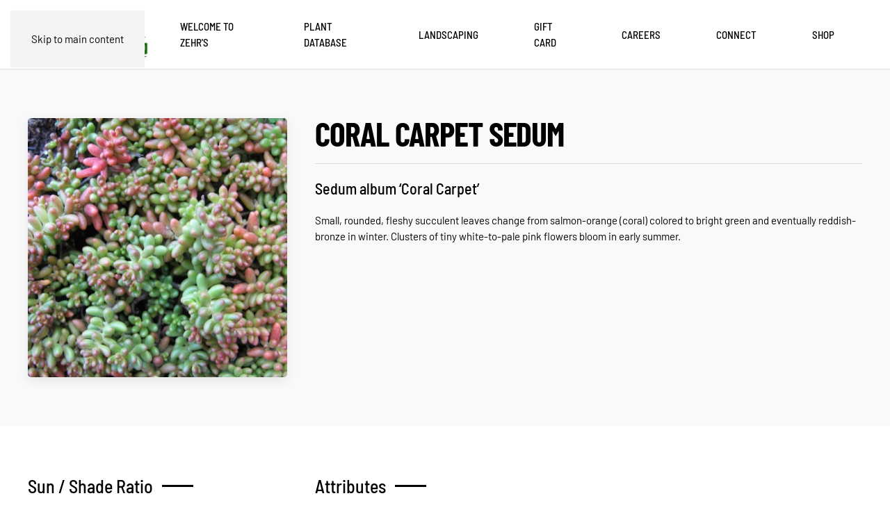

--- FILE ---
content_type: text/html; charset=UTF-8
request_url: https://zehrsflowers.com/plants/coral-carpet-sedum/
body_size: 14700
content:
<!DOCTYPE html><html lang="en-US"><head><script data-no-optimize="1">var litespeed_docref=sessionStorage.getItem("litespeed_docref");litespeed_docref&&(Object.defineProperty(document,"referrer",{get:function(){return litespeed_docref}}),sessionStorage.removeItem("litespeed_docref"));</script> <meta charset="UTF-8"><meta name="viewport" content="width=device-width, initial-scale=1"><link rel="icon" href="/wp-content/uploads/2022/08/mstile-310x310-1.png" sizes="any"><link rel="apple-touch-icon" href="/wp-content/uploads/2022/08/apple-touch-icon-57x57-1.png"><title>Coral Carpet Sedum - Zehr&#039;s Flowers and Landscaping</title><meta name="dc.title" content="Coral Carpet Sedum - Zehr&#039;s Flowers and Landscaping"><meta name="dc.description" content="Small, rounded, fleshy succulent leaves change from salmon-orange (coral) colored to bright green and eventually reddish-bronze in winter. Clusters of tiny white-to-pale pink flowers bloom in early summer."><meta name="dc.relation" content="https://zehrsflowers.com/plants/coral-carpet-sedum/"><meta name="dc.source" content="https://zehrsflowers.com/"><meta name="dc.language" content="en_US"><meta name="description" content="Small, rounded, fleshy succulent leaves change from salmon-orange (coral) colored to bright green and eventually reddish-bronze in winter. Clusters of tiny white-to-pale pink flowers bloom in early summer."><meta name="robots" content="index, follow, max-snippet:-1, max-image-preview:large, max-video-preview:-1"><link rel="canonical" href="https://zehrsflowers.com/plants/coral-carpet-sedum/"><meta property="og:url" content="https://zehrsflowers.com/plants/coral-carpet-sedum/"><meta property="og:site_name" content="Zehr&#039;s Flowers and Landscaping"><meta property="og:locale" content="en_US"><meta property="og:type" content="article"><meta property="article:author" content="https://www.facebook.com/Zehrs-Flowers-Landscaping-LLC-403557962904/"><meta property="article:publisher" content="https://www.facebook.com/Zehrs-Flowers-Landscaping-LLC-403557962904/"><meta property="og:title" content="Coral Carpet Sedum - Zehr&#039;s Flowers and Landscaping"><meta property="og:description" content="Small, rounded, fleshy succulent leaves change from salmon-orange (coral) colored to bright green and eventually reddish-bronze in winter. Clusters of tiny white-to-pale pink flowers bloom in early summer."><meta property="og:image" content="https://zehrsflowers.com/wp-content/uploads/2024/08/20240809_104038-scaled.jpg"><meta property="og:image:secure_url" content="https://zehrsflowers.com/wp-content/uploads/2024/08/20240809_104038-scaled.jpg"><meta property="og:image:width" content="2560"><meta property="og:image:height" content="1707"><meta name="twitter:card" content="summary"><meta name="twitter:title" content="Coral Carpet Sedum - Zehr&#039;s Flowers and Landscaping"><meta name="twitter:description" content="Small, rounded, fleshy succulent leaves change from salmon-orange (coral) colored to bright green and eventually reddish-bronze in winter. Clusters of tiny white-to-pale pink flowers bloom in early summer."><meta name="twitter:image" content="https://zehrsflowers.com/wp-content/uploads/2024/08/20240809_104038-scaled.jpg"><link rel="alternate" type="application/rss+xml" title="Zehr&#039;s Flowers and Landscaping &raquo; Feed" href="https://zehrsflowers.com/feed/" /><link rel="alternate" type="application/rss+xml" title="Zehr&#039;s Flowers and Landscaping &raquo; Comments Feed" href="https://zehrsflowers.com/comments/feed/" /> <script type="application/ld+json">{"@context":"https:\/\/schema.org\/","@type":"Product","name":"Coral Carpet Sedum","sku":"5751","review":{"@type":"Review","author":{"@type":"Person","name":"Coughlin"}}}</script> <link rel="alternate" title="oEmbed (JSON)" type="application/json+oembed" href="https://zehrsflowers.com/wp-json/oembed/1.0/embed?url=https%3A%2F%2Fzehrsflowers.com%2Fplants%2Fcoral-carpet-sedum%2F" /><link rel="alternate" title="oEmbed (XML)" type="text/xml+oembed" href="https://zehrsflowers.com/wp-json/oembed/1.0/embed?url=https%3A%2F%2Fzehrsflowers.com%2Fplants%2Fcoral-carpet-sedum%2F&#038;format=xml" /><link data-optimized="2" rel="stylesheet" href="https://zehrsflowers.com/wp-content/litespeed/css/a36d37301e03b250dd476afdc6f1fdbe.css?ver=63080" /><style id='global-styles-inline-css'>:root{--wp--preset--aspect-ratio--square: 1;--wp--preset--aspect-ratio--4-3: 4/3;--wp--preset--aspect-ratio--3-4: 3/4;--wp--preset--aspect-ratio--3-2: 3/2;--wp--preset--aspect-ratio--2-3: 2/3;--wp--preset--aspect-ratio--16-9: 16/9;--wp--preset--aspect-ratio--9-16: 9/16;--wp--preset--color--black: #000000;--wp--preset--color--cyan-bluish-gray: #abb8c3;--wp--preset--color--white: #ffffff;--wp--preset--color--pale-pink: #f78da7;--wp--preset--color--vivid-red: #cf2e2e;--wp--preset--color--luminous-vivid-orange: #ff6900;--wp--preset--color--luminous-vivid-amber: #fcb900;--wp--preset--color--light-green-cyan: #7bdcb5;--wp--preset--color--vivid-green-cyan: #00d084;--wp--preset--color--pale-cyan-blue: #8ed1fc;--wp--preset--color--vivid-cyan-blue: #0693e3;--wp--preset--color--vivid-purple: #9b51e0;--wp--preset--gradient--vivid-cyan-blue-to-vivid-purple: linear-gradient(135deg,rgb(6,147,227) 0%,rgb(155,81,224) 100%);--wp--preset--gradient--light-green-cyan-to-vivid-green-cyan: linear-gradient(135deg,rgb(122,220,180) 0%,rgb(0,208,130) 100%);--wp--preset--gradient--luminous-vivid-amber-to-luminous-vivid-orange: linear-gradient(135deg,rgb(252,185,0) 0%,rgb(255,105,0) 100%);--wp--preset--gradient--luminous-vivid-orange-to-vivid-red: linear-gradient(135deg,rgb(255,105,0) 0%,rgb(207,46,46) 100%);--wp--preset--gradient--very-light-gray-to-cyan-bluish-gray: linear-gradient(135deg,rgb(238,238,238) 0%,rgb(169,184,195) 100%);--wp--preset--gradient--cool-to-warm-spectrum: linear-gradient(135deg,rgb(74,234,220) 0%,rgb(151,120,209) 20%,rgb(207,42,186) 40%,rgb(238,44,130) 60%,rgb(251,105,98) 80%,rgb(254,248,76) 100%);--wp--preset--gradient--blush-light-purple: linear-gradient(135deg,rgb(255,206,236) 0%,rgb(152,150,240) 100%);--wp--preset--gradient--blush-bordeaux: linear-gradient(135deg,rgb(254,205,165) 0%,rgb(254,45,45) 50%,rgb(107,0,62) 100%);--wp--preset--gradient--luminous-dusk: linear-gradient(135deg,rgb(255,203,112) 0%,rgb(199,81,192) 50%,rgb(65,88,208) 100%);--wp--preset--gradient--pale-ocean: linear-gradient(135deg,rgb(255,245,203) 0%,rgb(182,227,212) 50%,rgb(51,167,181) 100%);--wp--preset--gradient--electric-grass: linear-gradient(135deg,rgb(202,248,128) 0%,rgb(113,206,126) 100%);--wp--preset--gradient--midnight: linear-gradient(135deg,rgb(2,3,129) 0%,rgb(40,116,252) 100%);--wp--preset--font-size--small: 13px;--wp--preset--font-size--medium: 20px;--wp--preset--font-size--large: 36px;--wp--preset--font-size--x-large: 42px;--wp--preset--spacing--20: 0.44rem;--wp--preset--spacing--30: 0.67rem;--wp--preset--spacing--40: 1rem;--wp--preset--spacing--50: 1.5rem;--wp--preset--spacing--60: 2.25rem;--wp--preset--spacing--70: 3.38rem;--wp--preset--spacing--80: 5.06rem;--wp--preset--shadow--natural: 6px 6px 9px rgba(0, 0, 0, 0.2);--wp--preset--shadow--deep: 12px 12px 50px rgba(0, 0, 0, 0.4);--wp--preset--shadow--sharp: 6px 6px 0px rgba(0, 0, 0, 0.2);--wp--preset--shadow--outlined: 6px 6px 0px -3px rgb(255, 255, 255), 6px 6px rgb(0, 0, 0);--wp--preset--shadow--crisp: 6px 6px 0px rgb(0, 0, 0);}:where(.is-layout-flex){gap: 0.5em;}:where(.is-layout-grid){gap: 0.5em;}body .is-layout-flex{display: flex;}.is-layout-flex{flex-wrap: wrap;align-items: center;}.is-layout-flex > :is(*, div){margin: 0;}body .is-layout-grid{display: grid;}.is-layout-grid > :is(*, div){margin: 0;}:where(.wp-block-columns.is-layout-flex){gap: 2em;}:where(.wp-block-columns.is-layout-grid){gap: 2em;}:where(.wp-block-post-template.is-layout-flex){gap: 1.25em;}:where(.wp-block-post-template.is-layout-grid){gap: 1.25em;}.has-black-color{color: var(--wp--preset--color--black) !important;}.has-cyan-bluish-gray-color{color: var(--wp--preset--color--cyan-bluish-gray) !important;}.has-white-color{color: var(--wp--preset--color--white) !important;}.has-pale-pink-color{color: var(--wp--preset--color--pale-pink) !important;}.has-vivid-red-color{color: var(--wp--preset--color--vivid-red) !important;}.has-luminous-vivid-orange-color{color: var(--wp--preset--color--luminous-vivid-orange) !important;}.has-luminous-vivid-amber-color{color: var(--wp--preset--color--luminous-vivid-amber) !important;}.has-light-green-cyan-color{color: var(--wp--preset--color--light-green-cyan) !important;}.has-vivid-green-cyan-color{color: var(--wp--preset--color--vivid-green-cyan) !important;}.has-pale-cyan-blue-color{color: var(--wp--preset--color--pale-cyan-blue) !important;}.has-vivid-cyan-blue-color{color: var(--wp--preset--color--vivid-cyan-blue) !important;}.has-vivid-purple-color{color: var(--wp--preset--color--vivid-purple) !important;}.has-black-background-color{background-color: var(--wp--preset--color--black) !important;}.has-cyan-bluish-gray-background-color{background-color: var(--wp--preset--color--cyan-bluish-gray) !important;}.has-white-background-color{background-color: var(--wp--preset--color--white) !important;}.has-pale-pink-background-color{background-color: var(--wp--preset--color--pale-pink) !important;}.has-vivid-red-background-color{background-color: var(--wp--preset--color--vivid-red) !important;}.has-luminous-vivid-orange-background-color{background-color: var(--wp--preset--color--luminous-vivid-orange) !important;}.has-luminous-vivid-amber-background-color{background-color: var(--wp--preset--color--luminous-vivid-amber) !important;}.has-light-green-cyan-background-color{background-color: var(--wp--preset--color--light-green-cyan) !important;}.has-vivid-green-cyan-background-color{background-color: var(--wp--preset--color--vivid-green-cyan) !important;}.has-pale-cyan-blue-background-color{background-color: var(--wp--preset--color--pale-cyan-blue) !important;}.has-vivid-cyan-blue-background-color{background-color: var(--wp--preset--color--vivid-cyan-blue) !important;}.has-vivid-purple-background-color{background-color: var(--wp--preset--color--vivid-purple) !important;}.has-black-border-color{border-color: var(--wp--preset--color--black) !important;}.has-cyan-bluish-gray-border-color{border-color: var(--wp--preset--color--cyan-bluish-gray) !important;}.has-white-border-color{border-color: var(--wp--preset--color--white) !important;}.has-pale-pink-border-color{border-color: var(--wp--preset--color--pale-pink) !important;}.has-vivid-red-border-color{border-color: var(--wp--preset--color--vivid-red) !important;}.has-luminous-vivid-orange-border-color{border-color: var(--wp--preset--color--luminous-vivid-orange) !important;}.has-luminous-vivid-amber-border-color{border-color: var(--wp--preset--color--luminous-vivid-amber) !important;}.has-light-green-cyan-border-color{border-color: var(--wp--preset--color--light-green-cyan) !important;}.has-vivid-green-cyan-border-color{border-color: var(--wp--preset--color--vivid-green-cyan) !important;}.has-pale-cyan-blue-border-color{border-color: var(--wp--preset--color--pale-cyan-blue) !important;}.has-vivid-cyan-blue-border-color{border-color: var(--wp--preset--color--vivid-cyan-blue) !important;}.has-vivid-purple-border-color{border-color: var(--wp--preset--color--vivid-purple) !important;}.has-vivid-cyan-blue-to-vivid-purple-gradient-background{background: var(--wp--preset--gradient--vivid-cyan-blue-to-vivid-purple) !important;}.has-light-green-cyan-to-vivid-green-cyan-gradient-background{background: var(--wp--preset--gradient--light-green-cyan-to-vivid-green-cyan) !important;}.has-luminous-vivid-amber-to-luminous-vivid-orange-gradient-background{background: var(--wp--preset--gradient--luminous-vivid-amber-to-luminous-vivid-orange) !important;}.has-luminous-vivid-orange-to-vivid-red-gradient-background{background: var(--wp--preset--gradient--luminous-vivid-orange-to-vivid-red) !important;}.has-very-light-gray-to-cyan-bluish-gray-gradient-background{background: var(--wp--preset--gradient--very-light-gray-to-cyan-bluish-gray) !important;}.has-cool-to-warm-spectrum-gradient-background{background: var(--wp--preset--gradient--cool-to-warm-spectrum) !important;}.has-blush-light-purple-gradient-background{background: var(--wp--preset--gradient--blush-light-purple) !important;}.has-blush-bordeaux-gradient-background{background: var(--wp--preset--gradient--blush-bordeaux) !important;}.has-luminous-dusk-gradient-background{background: var(--wp--preset--gradient--luminous-dusk) !important;}.has-pale-ocean-gradient-background{background: var(--wp--preset--gradient--pale-ocean) !important;}.has-electric-grass-gradient-background{background: var(--wp--preset--gradient--electric-grass) !important;}.has-midnight-gradient-background{background: var(--wp--preset--gradient--midnight) !important;}.has-small-font-size{font-size: var(--wp--preset--font-size--small) !important;}.has-medium-font-size{font-size: var(--wp--preset--font-size--medium) !important;}.has-large-font-size{font-size: var(--wp--preset--font-size--large) !important;}.has-x-large-font-size{font-size: var(--wp--preset--font-size--x-large) !important;}
/*# sourceURL=global-styles-inline-css */</style><style id='classic-theme-styles-inline-css'>/*! This file is auto-generated */
.wp-block-button__link{color:#fff;background-color:#32373c;border-radius:9999px;box-shadow:none;text-decoration:none;padding:calc(.667em + 2px) calc(1.333em + 2px);font-size:1.125em}.wp-block-file__button{background:#32373c;color:#fff;text-decoration:none}
/*# sourceURL=/wp-includes/css/classic-themes.min.css */</style><style id='woocommerce-inline-inline-css'>.woocommerce form .form-row .required { visibility: visible; }
/*# sourceURL=woocommerce-inline-inline-css */</style> <script type="litespeed/javascript" data-src="https://zehrsflowers.com/wp-includes/js/jquery/jquery.min.js" id="jquery-core-js"></script> <script id="wc-add-to-cart-js-extra" type="litespeed/javascript">var wc_add_to_cart_params={"ajax_url":"/wp-admin/admin-ajax.php","wc_ajax_url":"/?wc-ajax=%%endpoint%%","i18n_view_cart":"View cart","cart_url":"https://zehrsflowers.com/cart/","is_cart":"","cart_redirect_after_add":"no"}</script> <script id="woocommerce-js-extra" type="litespeed/javascript">var woocommerce_params={"ajax_url":"/wp-admin/admin-ajax.php","wc_ajax_url":"/?wc-ajax=%%endpoint%%","i18n_password_show":"Show password","i18n_password_hide":"Hide password"}</script> <link rel="https://api.w.org/" href="https://zehrsflowers.com/wp-json/" /><link rel="alternate" title="JSON" type="application/json" href="https://zehrsflowers.com/wp-json/wp/v2/plants/5751" /><link rel='shortlink' href='https://zehrsflowers.com/?p=5751' />
<noscript><style>.woocommerce-product-gallery{ opacity: 1 !important; }</style></noscript> <script type="litespeed/javascript">window.yootheme||={};var $theme=yootheme.theme={"google_analytics":"UA-40582507-1","google_analytics_anonymize":"","i18n":{"close":{"label":"Close","0":"yootheme"},"totop":{"label":"Back to top","0":"yootheme"},"marker":{"label":"Open","0":"yootheme"},"navbarToggleIcon":{"label":"Open menu","0":"yootheme"},"paginationPrevious":{"label":"Previous page","0":"yootheme"},"paginationNext":{"label":"Next page","0":"yootheme"},"searchIcon":{"toggle":"Open Search","submit":"Submit Search"},"slider":{"next":"Next slide","previous":"Previous slide","slideX":"Slide %s","slideLabel":"%s of %s"},"slideshow":{"next":"Next slide","previous":"Previous slide","slideX":"Slide %s","slideLabel":"%s of %s"},"lightboxPanel":{"next":"Next slide","previous":"Previous slide","slideLabel":"%s of %s","close":"Close"}}}</script> <script type="litespeed/javascript" data-src="https://www.googletagmanager.com/gtag/js?id=G-3W6KEENDCY"></script> <script type="litespeed/javascript">window.dataLayer=window.dataLayer||[];function gtag(){dataLayer.push(arguments)}
gtag('js',new Date());gtag('config','G-3W6KEENDCY')</script><link rel="icon" href="https://zehrsflowers.com/wp-content/uploads/2022/08/cropped-apple-touch-icon-57x57-1-32x32.png" sizes="32x32" /><link rel="icon" href="https://zehrsflowers.com/wp-content/uploads/2022/08/cropped-apple-touch-icon-57x57-1-192x192.png" sizes="192x192" /><link rel="apple-touch-icon" href="https://zehrsflowers.com/wp-content/uploads/2022/08/cropped-apple-touch-icon-57x57-1-180x180.png" /><meta name="msapplication-TileImage" content="https://zehrsflowers.com/wp-content/uploads/2022/08/cropped-apple-touch-icon-57x57-1-270x270.png" /> <script type="litespeed/javascript" data-src='https://www.googletagmanager.com/gtag/js?id=G-3W6KEENDCY'></script><script type="litespeed/javascript">window.dataLayer=window.dataLayer||[];function gtag(){dataLayer.push(arguments)}gtag('js',new Date());gtag('set','cookie_domain','auto');gtag('set','cookie_flags','SameSite=None;Secure');window.addEventListener('load',function(){var links=document.querySelectorAll('a');for(let i=0;i<links.length;i++){links[i].addEventListener('click',function(e){var n=this.href.includes('zehrsflowers.com');if(n==!1){gtag('event','click',{'event_category':'external links','event_label':this.href})}})}});window.addEventListener('load',function(){var links=document.querySelectorAll('a');for(let i=0;i<links.length;i++){links[i].addEventListener('click',function(e){var n=this.href.includes('tel:');if(n===!0){gtag('event','click',{'event_category':'phone','event_label':this.href.slice(4)})}})}});gtag('config','G-3W6KEENDCY',{})</script> </head><body class="wp-singular plants-template-default single single-plants postid-5751 wp-theme-yootheme  theme-yootheme woocommerce-no-js"><div class="uk-hidden-visually uk-notification uk-notification-top-left uk-width-auto"><div class="uk-notification-message">
<a href="#tm-main" class="uk-link-reset">Skip to main content</a></div></div><div class="tm-page"><header class="tm-header-mobile uk-hidden@l"><div uk-sticky show-on-up animation="uk-animation-slide-top" cls-active="uk-navbar-sticky" sel-target=".uk-navbar-container"><div class="uk-navbar-container"><div class="uk-container uk-container-expand"><nav class="uk-navbar" uk-navbar="{&quot;align&quot;:&quot;right&quot;,&quot;container&quot;:&quot;.tm-header-mobile &gt; [uk-sticky]&quot;,&quot;boundary&quot;:&quot;.tm-header-mobile .uk-navbar-container&quot;}"><div class="uk-navbar-left "><a href="https://zehrsflowers.com/" aria-label="Back to home" class="uk-logo uk-navbar-item">
<picture>
<source type="image/webp" srcset="/wp-content/themes/yootheme/cache/b5/Zehrs-header-logo-spacing-b567621f.webp 190w, /wp-content/themes/yootheme/cache/ae/Zehrs-header-logo-spacing-ae568b34.webp 380w" sizes="(min-width: 190px) 190px">
<img data-lazyloaded="1" src="[data-uri]" alt="Zehrs Flowers and Landscaping" loading="eager" data-src="/wp-content/themes/yootheme/cache/42/Zehrs-header-logo-spacing-42a74a4f.png" width="190" height="106">
</picture></a></div><div class="uk-navbar-right">
<a uk-toggle href="#tm-dialog-mobile" class="uk-navbar-toggle"><span class="uk-margin-small-right uk-text-middle">Menu</span><div uk-navbar-toggle-icon></div>
</a></div></nav></div></div></div><div id="tm-dialog-mobile" uk-offcanvas="container: true; overlay: true" mode="slide" flip><div class="uk-offcanvas-bar uk-flex uk-flex-column"><button class="uk-offcanvas-close uk-close-large" type="button" uk-close uk-toggle="cls: uk-close-large; mode: media; media: @s"></button><div class="uk-margin-auto-bottom"><div class="uk-panel widget widget_nav_menu" id="nav_menu-2"><ul class="uk-nav uk-nav-default uk-nav-accordion" uk-nav="targets: &gt; .js-accordion" uk-scrollspy-nav="closest: li; scroll: true;"><li class="menu-item menu-item-type-post_type menu-item-object-page menu-item-home menu-item-has-children uk-parent"><a href="https://zehrsflowers.com/">Welcome to Zehr's <span uk-nav-parent-icon></span></a><ul class="uk-nav-sub"><li class="menu-item menu-item-type-post_type menu-item-object-page"><a href="https://zehrsflowers.com/garden-center/">Garden Center</a></li><li class="menu-item menu-item-type-post_type menu-item-object-page"><a href="https://zehrsflowers.com/sales-specials/">Sales &#038; Specials</a></li></ul></li><li class="menu-item menu-item-type-custom menu-item-object-custom menu-item-has-children js-accordion uk-parent"><a href>Plant Database <span uk-nav-parent-icon></span></a><ul class="uk-nav-sub"><li class="menu-item menu-item-type-post_type menu-item-object-page"><a href="https://zehrsflowers.com/bushes-shrubs/">Bushes &#038; Shrubs</a></li><li class="menu-item menu-item-type-custom menu-item-object-custom menu-item-has-children uk-parent"><a href>Flowers</a><ul><li class="menu-item menu-item-type-post_type menu-item-object-page"><a href="https://zehrsflowers.com/perennial-flowers/">Perennial Flowers</a></li><li class="menu-item menu-item-type-post_type menu-item-object-page"><a href="https://zehrsflowers.com/roses/">Roses</a></li></ul></li><li class="menu-item menu-item-type-post_type menu-item-object-page"><a href="https://zehrsflowers.com/grasses/">Grasses</a></li><li class="menu-item menu-item-type-custom menu-item-object-custom menu-item-has-children uk-parent"><a href>Trees</a><ul><li class="menu-item menu-item-type-post_type menu-item-object-page"><a href="https://zehrsflowers.com/evergreens/">Evergreens</a></li><li class="menu-item menu-item-type-post_type menu-item-object-page"><a href="https://zehrsflowers.com/fruit-trees-bushes/">Fruit Trees &#038; Bushes</a></li><li class="menu-item menu-item-type-post_type menu-item-object-page"><a href="https://zehrsflowers.com/shade-trees/">Shade &amp; Flowering</a></li></ul></li><li class="menu-item menu-item-type-post_type menu-item-object-page"><a href="https://zehrsflowers.com/vines/">Vines</a></li></ul></li><li class="menu-item menu-item-type-post_type menu-item-object-page menu-item-has-children uk-parent"><a href="https://zehrsflowers.com/landscaping-page/">Landscaping <span uk-nav-parent-icon></span></a><ul class="uk-nav-sub"><li class="menu-item menu-item-type-post_type menu-item-object-page"><a href="https://zehrsflowers.com/commercial-landscaping/">Commercial Landscaping</a></li><li class="menu-item menu-item-type-post_type menu-item-object-page"><a href="https://zehrsflowers.com/residential-landscaping/">Residential Landscaping</a></li><li class="menu-item menu-item-type-post_type menu-item-object-page"><a href="https://zehrsflowers.com/mulch-page/">Mulch</a></li></ul></li><li class="menu-item menu-item-type-post_type menu-item-object-page"><a href="https://zehrsflowers.com/gift-card/">Gift Card</a></li><li class="menu-item menu-item-type-post_type menu-item-object-page"><a href="https://zehrsflowers.com/career-page/">Careers</a></li><li class="menu-item menu-item-type-custom menu-item-object-custom menu-item-has-children js-accordion uk-parent"><a href>Connect <span uk-nav-parent-icon></span></a><ul class="uk-nav-sub"><li class="menu-item menu-item-type-post_type menu-item-object-page"><a href="https://zehrsflowers.com/staff/">Staff</a></li><li class="menu-item menu-item-type-post_type menu-item-object-page"><a href="https://zehrsflowers.com/contact-us/">Contact Us</a></li></ul></li><li class="menu-item menu-item-type-post_type menu-item-object-page menu-item-has-children uk-parent"><a href="https://zehrsflowers.com/shop/">Shop <span uk-nav-parent-icon></span></a><ul class="uk-nav-sub"><li class="menu-item menu-item-type-post_type menu-item-object-page"><a href="https://zehrsflowers.com/cart/">Cart <span data-cart-parenthesis></span></a></li><li class="menu-item menu-item-type-post_type menu-item-object-page"><a href="https://zehrsflowers.com/my-account/">My account</a></li></ul></li></ul></div></div></div></div></header><header class="tm-header uk-visible@l"><div class="uk-navbar-container"><div class="uk-container"><nav class="uk-navbar" uk-navbar="{&quot;align&quot;:&quot;right&quot;,&quot;container&quot;:&quot;.tm-header&quot;,&quot;boundary&quot;:&quot;.tm-header .uk-navbar-container&quot;}"><div class="uk-navbar-left "><a href="https://zehrsflowers.com/" aria-label="Back to home" class="uk-logo uk-navbar-item">
<picture>
<source type="image/webp" srcset="/wp-content/themes/yootheme/cache/b5/Zehrs-header-logo-spacing-b567621f.webp 190w, /wp-content/themes/yootheme/cache/ae/Zehrs-header-logo-spacing-ae568b34.webp 380w" sizes="(min-width: 190px) 190px">
<img data-lazyloaded="1" src="[data-uri]" alt="Zehrs Flowers and Landscaping" loading="eager" data-src="/wp-content/themes/yootheme/cache/42/Zehrs-header-logo-spacing-42a74a4f.png" width="190" height="106">
</picture></a></div><div class="uk-navbar-right"><ul class="uk-navbar-nav" uk-scrollspy-nav="closest: li; scroll: true; target: &gt; * &gt; a[href];"><li class="menu-item menu-item-type-post_type menu-item-object-page menu-item-home menu-item-has-children uk-parent"><a href="https://zehrsflowers.com/">Welcome to Zehr's</a><div class="uk-drop uk-navbar-dropdown"><div><ul class="uk-nav uk-navbar-dropdown-nav"><li class="menu-item menu-item-type-post_type menu-item-object-page"><a href="https://zehrsflowers.com/garden-center/">Garden Center</a></li><li class="menu-item menu-item-type-post_type menu-item-object-page"><a href="https://zehrsflowers.com/sales-specials/">Sales &#038; Specials</a></li></ul></div></div></li><li class="menu-item menu-item-type-custom menu-item-object-custom menu-item-has-children uk-parent"><a role="button">Plant Database</a><div class="uk-drop uk-navbar-dropdown" mode="hover" pos="bottom-right"><div><ul class="uk-nav uk-navbar-dropdown-nav"><li class="menu-item menu-item-type-post_type menu-item-object-page"><a href="https://zehrsflowers.com/bushes-shrubs/">Bushes &#038; Shrubs</a></li><li class="menu-item menu-item-type-custom menu-item-object-custom menu-item-has-children uk-parent"><a role="button">Flowers</a><ul class="uk-nav-sub"><li class="menu-item menu-item-type-post_type menu-item-object-page"><a href="https://zehrsflowers.com/perennial-flowers/">Perennial Flowers</a></li><li class="menu-item menu-item-type-post_type menu-item-object-page"><a href="https://zehrsflowers.com/roses/">Roses</a></li></ul></li><li class="menu-item menu-item-type-post_type menu-item-object-page"><a href="https://zehrsflowers.com/grasses/">Grasses</a></li><li class="menu-item menu-item-type-custom menu-item-object-custom menu-item-has-children uk-parent"><a role="button">Trees</a><ul class="uk-nav-sub"><li class="menu-item menu-item-type-post_type menu-item-object-page"><a href="https://zehrsflowers.com/evergreens/">Evergreens</a></li><li class="menu-item menu-item-type-post_type menu-item-object-page"><a href="https://zehrsflowers.com/fruit-trees-bushes/">Fruit Trees &#038; Bushes</a></li><li class="menu-item menu-item-type-post_type menu-item-object-page"><a href="https://zehrsflowers.com/shade-trees/">Shade &amp; Flowering</a></li></ul></li><li class="menu-item menu-item-type-post_type menu-item-object-page"><a href="https://zehrsflowers.com/vines/">Vines</a></li></ul></div></div></li><li class="menu-item menu-item-type-post_type menu-item-object-page menu-item-has-children uk-parent"><a href="https://zehrsflowers.com/landscaping-page/">Landscaping</a><div class="uk-drop uk-navbar-dropdown"><div><ul class="uk-nav uk-navbar-dropdown-nav"><li class="menu-item menu-item-type-post_type menu-item-object-page"><a href="https://zehrsflowers.com/commercial-landscaping/">Commercial Landscaping</a></li><li class="menu-item menu-item-type-post_type menu-item-object-page"><a href="https://zehrsflowers.com/residential-landscaping/">Residential Landscaping</a></li><li class="menu-item menu-item-type-post_type menu-item-object-page"><a href="https://zehrsflowers.com/mulch-page/">Mulch</a></li></ul></div></div></li><li class="menu-item menu-item-type-post_type menu-item-object-page"><a href="https://zehrsflowers.com/gift-card/">Gift Card</a></li><li class="menu-item menu-item-type-post_type menu-item-object-page"><a href="https://zehrsflowers.com/career-page/">Careers</a></li><li class="menu-item menu-item-type-custom menu-item-object-custom menu-item-has-children uk-parent"><a role="button">Connect</a><div class="uk-drop uk-navbar-dropdown" mode="hover" pos="bottom-right"><div><ul class="uk-nav uk-navbar-dropdown-nav"><li class="menu-item menu-item-type-post_type menu-item-object-page"><a href="https://zehrsflowers.com/staff/">Staff</a></li><li class="menu-item menu-item-type-post_type menu-item-object-page"><a href="https://zehrsflowers.com/contact-us/">Contact Us</a></li></ul></div></div></li><li class="menu-item menu-item-type-post_type menu-item-object-page menu-item-has-children uk-parent"><a href="https://zehrsflowers.com/shop/">Shop</a><div class="uk-drop uk-navbar-dropdown"><div><ul class="uk-nav uk-navbar-dropdown-nav"><li class="menu-item menu-item-type-post_type menu-item-object-page"><a href="https://zehrsflowers.com/cart/">Cart <span data-cart-parenthesis></span></a></li><li class="menu-item menu-item-type-post_type menu-item-object-page"><a href="https://zehrsflowers.com/my-account/">My account</a></li></ul></div></div></li></ul></div></nav></div></div></header><main id="tm-main" ><style class="uk-margin-remove-adjacent">#template-6kPLUYql\#0 .el-image{width: 60px; filter: invert(12%) sepia(72%) saturate(3440%) hue-rotate(264deg) brightness(50%) contrast(102%);}</style><div class="uk-section-muted uk-position-relative" uk-scrollspy="target: [uk-scrollspy-class]; cls: uk-animation-fade; delay: false;"><div data-src="/wp-content/uploads/2022/08/WEB-SED-Coral-Carpet-0001.jpg" data-sources="[{&quot;type&quot;:&quot;image\/webp&quot;,&quot;srcset&quot;:&quot;https:\/\/zehrsflowers.com\/wp-json\/yootheme\/image?src=%7B%22file%22%3A%22wp-content%2Fuploads%2F2022%2F08%2FWEB-SED-Coral-Carpet-0001.jpg%22%2C%22type%22%3A%22webp%2C85%22%7D&amp;hash=77516ecc 667w&quot;,&quot;sizes&quot;:&quot;(max-aspect-ratio: 667\/889) 75vh&quot;}]" uk-img class="uk-background-norepeat uk-background-cover uk-background-center-center uk-background-fixed uk-section"><div class="uk-position-cover" style="background-color: rgba(250, 250, 250, 0.91);"></div><div class="uk-container uk-position-relative"><div class="uk-grid tm-grid-expand uk-grid-margin" uk-grid><div class="js-sticky uk-width-1-3@m"><div class="uk-panel uk-position-z-index" uk-sticky="end: !.js-sticky; media: @m;"><div uk-scrollspy-class="uk-animation-slide-left-medium">
<picture>
<source type="image/webp" srcset="https://zehrsflowers.com/wp-json/yootheme/image?src=%7B%22file%22%3A%22wp-content%2Fuploads%2F2022%2F08%2FWEB-SED-Coral-Carpet-0001.jpg%22%2C%22type%22%3A%22webp%2C85%22%2C%22thumbnail%22%3A%22400%2C400%2C%22%7D&amp;hash=d33e8622 400w, /wp-content/themes/yootheme/cache/24/WEB-SED-Coral-Carpet-0001-24f61058.webp 667w" sizes="(min-width: 400px) 400px">
<img data-lazyloaded="1" src="[data-uri]" decoding="async" data-src="https://zehrsflowers.com/wp-json/yootheme/image?src=%7B%22file%22%3A%22wp-content%2Fuploads%2F2022%2F08%2FWEB-SED-Coral-Carpet-0001.jpg%22%2C%22thumbnail%22%3A%22400%2C400%2C%22%7D&amp;hash=3e5c1e73" width="400" height="400" class="el-image uk-border-rounded uk-box-shadow-medium" alt="Sedum album 'Coral Carpet'" loading="lazy">
</picture></div></div></div><div class="uk-width-2-3@m"><h1 uk-scrollspy-class="uk-animation-slide-bottom-medium">        Coral Carpet Sedum</h1><hr uk-scrollspy-class><div class="uk-panel uk-text-lead uk-margin" uk-scrollspy-class>Sedum album &#8216;Coral Carpet&#8217;</div><div class="uk-panel uk-margin" uk-scrollspy-class>Small, rounded, fleshy succulent leaves change from salmon-orange (coral) colored to bright green and eventually reddish-bronze in winter. Clusters of tiny white-to-pale pink flowers bloom in early summer.</div></div></div></div></div></div><div class="uk-section-default uk-section"><div class="uk-container"><div class="uk-grid tm-grid-expand uk-grid-row-large uk-grid-margin-large" uk-grid><div class="uk-width-1-3@m"><h3 class="uk-h3 uk-heading-line uk-text-secondary">        <span>Sun / Shade Ratio</span></h3><style type='text/css'>#js-0 .circle-progress{width:300px;height:auto;user-select:none;} #js-0 .circle-progress-value{stroke-width:15px;stroke:#737373;stroke-linecap:round;stroke-dasharray:0 0;} #js-0 .circle-progress-circle{stroke-width:1px;stroke:#575757;fill:none;} #js-0 .circle-progress-text{fill:#0C0C0C;font-weight:500;font-size:18px;} #js-1 .circle-progress{width:300px;height:auto;user-select:none;} #js-1 .circle-progress-value{stroke-width:18px;stroke:#FCD400;stroke-linecap:round;stroke-dasharray:0 0;} #js-1 .circle-progress-circle{stroke-width:1px;stroke:#FCD400;fill:#FFFAF6;} #js-1 .circle-progress-text{fill:#000000;font-weight:400;font-size:20px;}</style><script type="litespeed/javascript">UIkit.util.ready(function(){new FSCircleProgress({"js-0":{"value":"0","max":10,"bar_animation_repeat":!1,"bar_animation_scrollspy_offset":"130","bar_format":"percent","bar_animation_style":"easeOutExpo","bar_animation_duration":1600,"bar_clockwise":!0,"bar_start_angle":0,"bar_constrain":!1},"js-1":{"value":"10","max":10,"bar_animation_repeat":!1,"bar_animation_scrollspy_offset":"130","bar_format":"percent","bar_animation_style":"easeOutExpo","bar_animation_duration":1600,"bar_clockwise":!0,"bar_start_angle":0,"bar_constrain":!0}})})</script> <div class="fs-circle-progress uk-margin-remove-vertical uk-text-center"><div class="fs-load-more-container uk-child-width-1-2 uk-child-width-1-2@s uk-child-width-1-2@m uk-child-width-1-2@l uk-child-width-1-2@xl uk-grid-column-medium uk-grid-row-small uk-grid-match" uk-grid><div class="fs-circle-progress-item fs-load-more-item"><div class="el-item uk-panel uk-margin-remove-first-child"><div class="el-content uk-panel uk-text-lead"><p>Shade Tolerance</p></div><div class="el-progress-container"><div class="el-progress uk-display-block uk-margin-top" id="js-0" style="height: 300px;"></div></div></div></div><div class="fs-circle-progress-item fs-load-more-item"><div class="el-item uk-panel uk-margin-remove-first-child"><div class="el-content uk-panel uk-text-lead">Sun Tolerance</div><div class="el-progress-container"><div class="el-progress uk-display-block uk-margin-top" id="js-1" style="height: 300px;"></div></div></div></div></div></div></div><div class="uk-width-2-3@m"><h3 class="uk-h3 uk-heading-line uk-text-secondary">        <span>Attributes</span></h3><div class="fs-table uk-margin-large-bottom uk-text-center"><div><table class="uk-table dataTable-info dataTable-search dataTable-ordering dataTable-filter dataTable-pagination uk-table-striped uk-table-responsive" style="width:100%!important;"><tbody class="fs-load-more-container"><tr class="el-item fs-table-row fs-table-row-0 fs-load-more-item"><td class="fs-table-column fs-table-column-0 fs-table-title"><div class="el-title uk-h5 uk-text-primary uk-text-left">
<span class="filter-content">MINIMUM HEIGHT</span></div></td><td class="fs-table-column fs-table-column-1 fs-table-text_1"><div class="el-text-1 uk-text-small">
<span class="filter-content">3</span></div></td><td class="fs-table-column fs-table-column-2 fs-table-text_2"><div class="el-text-2 uk-text-small uk-text-center">
<span class="filter-content">Inches</span></div></td></tr><tr class="el-item fs-table-row fs-table-row-1 fs-load-more-item"><td class="fs-table-column fs-table-column-0 fs-table-title"><div class="el-title uk-h5 uk-text-primary uk-text-left">
<span class="filter-content">MAXIMUM HEIGHT</span></div></td><td class="fs-table-column fs-table-column-1 fs-table-text_1"><div class="el-text-1 uk-text-small">
<span class="filter-content">6</span></div></td><td class="fs-table-column fs-table-column-2 fs-table-text_2"><div class="el-text-2 uk-text-small uk-text-center">
<span class="filter-content">Inches</span></div></td></tr><tr class="el-item fs-table-row fs-table-row-2 fs-load-more-item"><td class="fs-table-column fs-table-column-0 fs-table-title"><div class="el-title uk-h5 uk-text-primary uk-text-left">
<span class="filter-content">HARDINESS ZONES</span></div></td><td class="fs-table-column fs-table-column-1 fs-table-text_1"><div class="el-text-1 uk-text-small">
<span class="filter-content">3, 4, 5, 6, 7, 8, 9</span></div></td><td class="fs-table-column fs-table-column-2 fs-table-text_2"></td></tr></tbody></table></div></div></div></div></div></div><div class="uk-section-muted uk-section"><div class="uk-container"><div class="uk-grid-margin uk-container uk-container-small"><div class="uk-grid tm-grid-expand uk-child-width-1-1"><div class="uk-width-1-1"><h3 class="uk-h3 uk-heading-line uk-text-secondary">        <span>Related Plants</span></h3><div class="uk-margin"><div class="uk-grid uk-child-width-1-1 uk-child-width-1-3@s uk-child-width-1-3@m" uk-grid="masonry: next;"><div><div class="el-item uk-flex uk-flex-column">
<a class="uk-flex-1 uk-card uk-card-default uk-card-hover uk-card-body uk-margin-remove-first-child uk-link-toggle" href="https://zehrsflowers.com/plants/weeping-caragana/">
<picture>
<source type="image/webp" srcset="/wp-content/themes/yootheme/cache/cb/0094_1-cbe7e120.webp 400w" sizes="(min-width: 400px) 400px">
<img data-lazyloaded="1" src="[data-uri]" decoding="async" data-src="https://zehrsflowers.com/wp-json/yootheme/image?src=%7B%22file%22%3A%22wp-content%2Fuploads%2F2022%2F12%2F0094_1.jpg%22%2C%22thumbnail%22%3A%22400%2C400%2C%22%7D&amp;hash=2f2c363e" width="400" height="400" alt loading="lazy" class="el-image">
</picture><h3 class="el-title uk-card-title uk-margin-top uk-margin-remove-bottom">                        Weeping Caragana</h3><div class="el-meta uk-text-meta uk-margin-top">Caragana arborescens &#8216;Pendula&#8217;</div><div class="uk-margin-top"><div class="el-link uk-button uk-button-default">See Plant</div></div>
</a></div></div><div><div class="el-item uk-flex uk-flex-column">
<a class="uk-flex-1 uk-card uk-card-default uk-card-hover uk-card-body uk-margin-remove-first-child uk-link-toggle" href="https://zehrsflowers.com/plants/sargent-crab/">
<picture>
<source type="image/webp" srcset="/wp-content/themes/yootheme/cache/86/0245-1_MalusSargentCrabwhite-8698e313.webp 400w" sizes="(min-width: 400px) 400px">
<img data-lazyloaded="1" src="[data-uri]" decoding="async" data-src="/wp-content/themes/yootheme/cache/ed/0245-1_MalusSargentCrabwhite-ed14899a.jpeg" width="400" height="400" alt loading="lazy" class="el-image">
</picture><h3 class="el-title uk-card-title uk-margin-top uk-margin-remove-bottom">                        Sargent Crab</h3><div class="el-meta uk-text-meta uk-margin-top">Malus sargentii</div><div class="uk-margin-top"><div class="el-link uk-button uk-button-default">See Plant</div></div>
</a></div></div><div><div class="el-item uk-flex uk-flex-column">
<a class="uk-flex-1 uk-card uk-card-default uk-card-hover uk-card-body uk-margin-remove-first-child uk-link-toggle" href="https://zehrsflowers.com/plants/russian-hawthorn/">
<picture>
<source type="image/webp" srcset="/wp-content/themes/yootheme/cache/ab/0125_10-ab64731d.webp 400w" sizes="(min-width: 400px) 400px">
<img data-lazyloaded="1" src="[data-uri]" decoding="async" data-src="https://zehrsflowers.com/wp-json/yootheme/image?src=%7B%22file%22%3A%22wp-content%2Fuploads%2F2022%2F12%2F0125_10.jpg%22%2C%22thumbnail%22%3A%22400%2C400%2C%22%7D&amp;hash=a87ba9fb" width="400" height="400" alt loading="lazy" class="el-image">
</picture><h3 class="el-title uk-card-title uk-margin-top uk-margin-remove-bottom">                        Russian Hawthorn</h3><div class="el-meta uk-text-meta uk-margin-top">Crataegus ambigua</div><div class="uk-margin-top"><div class="el-link uk-button uk-button-default">See Plant</div></div>
</a></div></div></div></div></div></div></div></div></div></main><footer>
<style class="uk-margin-remove-adjacent">#footer\#0{background-image: none!important;}#footer\#1{background-image: none!important;}</style><div class="uk-section-default uk-section uk-section-xsmall"><div class="uk-container"><div class="uk-grid tm-grid-expand uk-child-width-1-1 uk-grid-margin"><div class="uk-width-1-1"><h1 class="uk-heading-line uk-text-center">        <span>Accredidation</span></h1><div class="uk-slider-container uk-margin uk-text-center" uk-slider="center: 1; autoplay: 1;  autoplayInterval: 5000;"><div class="uk-position-relative"><div class="uk-slider-items uk-grid uk-grid-divider"><div class="uk-width-1-1 uk-width-1-3@m uk-flex"><div class="el-item uk-width-1-1 uk-panel"><picture>
<source type="image/webp" srcset="/wp-content/themes/yootheme/cache/b6/proven-winners-certified-garden-center-b6b77870.webp 93w" sizes="(min-width: 93px) 93px">
<img data-lazyloaded="1" src="[data-uri]" data-src="/wp-content/themes/yootheme/cache/8d/proven-winners-certified-garden-center-8de90ab2.jpeg" width="93" height="120" alt loading="lazy" class="el-image">
</picture><div class="uk-padding-small uk-margin-remove-first-child"></div></div></div><div class="uk-width-1-1 uk-width-1-3@m uk-flex"><div class="el-item uk-width-1-1 uk-panel"><picture>
<source type="image/webp" srcset="/wp-content/themes/yootheme/cache/0a/new-york-state-landscape-associates-logo-0a8f01ac.webp 153w" sizes="(min-width: 153px) 153px">
<img data-lazyloaded="1" src="[data-uri]" data-src="/wp-content/themes/yootheme/cache/d9/new-york-state-landscape-associates-logo-d9f20591.jpeg" width="153" height="120" alt loading="lazy" class="el-image">
</picture><div class="uk-padding-small uk-margin-remove-first-child"></div></div></div><div class="uk-width-1-1 uk-width-1-3@m uk-flex"><div class="el-item uk-width-1-1 uk-panel"><picture>
<source type="image/webp" srcset="/wp-content/themes/yootheme/cache/60/new-york-state-flower-industries-logo-609c600d.webp 250w" sizes="(min-width: 250px) 250px">
<img data-lazyloaded="1" src="[data-uri]" data-src="/wp-content/themes/yootheme/cache/66/new-york-state-flower-industries-logo-6602230a.jpeg" width="250" height="120" alt loading="lazy" class="el-image">
</picture><div class="uk-padding-small uk-margin-remove-first-child"></div></div></div><div class="uk-width-1-1 uk-width-1-3@m uk-flex"><div class="el-item uk-width-1-1 uk-panel"><picture>
<source type="image/webp" srcset="/wp-content/themes/yootheme/cache/76/belgard-authorized-76a7ba47.webp 141w, /wp-content/themes/yootheme/cache/f2/belgard-authorized-f2a32fa7.webp 153w" sizes="(min-width: 141px) 141px">
<img data-lazyloaded="1" src="[data-uri]" data-src="/wp-content/themes/yootheme/cache/3a/belgard-authorized-3a23ba37.png" width="141" height="120" alt loading="lazy" class="el-image">
</picture><div class="uk-padding-small uk-margin-remove-first-child"></div></div></div><div class="uk-width-1-1 uk-width-1-3@m uk-flex"><div class="el-item uk-width-1-1 uk-panel"><img data-lazyloaded="1" src="[data-uri]" data-src="/wp-content/themes/yootheme/cache/23/logo-color-b1e9370d-235a414f.webp" data-srcset="/wp-content/themes/yootheme/cache/23/logo-color-b1e9370d-235a414f.webp 278w, /wp-content/themes/yootheme/cache/f6/logo-color-b1e9370d-f6267597.webp 500w" data-sizes="(min-width: 278px) 278px" width="278" height="120" alt loading="lazy" class="el-image"><div class="uk-padding-small uk-margin-remove-first-child"></div></div></div><div class="uk-width-1-1 uk-width-1-3@m uk-flex"><div class="el-item uk-width-1-1 uk-panel"><picture>
<source type="image/webp" srcset="/wp-content/themes/yootheme/cache/c0/Arborist-Cert-Logo-c09f5c9b.webp 70w, /wp-content/themes/yootheme/cache/6c/Arborist-Cert-Logo-6cd480fe.webp 140w" sizes="(min-width: 70px) 70px">
<img data-lazyloaded="1" src="[data-uri]" data-src="/wp-content/themes/yootheme/cache/9a/Arborist-Cert-Logo-9a0576c1.jpeg" width="70" height="120" alt loading="lazy" class="el-image">
</picture><div class="uk-padding-small uk-margin-remove-first-child"></div></div></div><div class="uk-width-1-1 uk-width-1-3@m uk-flex"><div class="el-item uk-width-1-1 uk-panel"><picture>
<source type="image/webp" srcset="/wp-content/themes/yootheme/cache/46/Orchard-People--4625773c.webp 120w, /wp-content/themes/yootheme/cache/a9/Orchard-People--a9cfff83.webp 240w" sizes="(min-width: 120px) 120px">
<img data-lazyloaded="1" src="[data-uri]" data-src="/wp-content/themes/yootheme/cache/fa/Orchard-People--fa9aec4d.png" width="120" height="120" alt loading="lazy" class="el-image">
</picture><div class="uk-padding-small uk-margin-remove-first-child"></div></div></div></div></div><div class="uk-margin-top uk-visible@s" uk-inverse><ul class="el-nav uk-slider-nav uk-dotnav uk-flex-center" uk-margin></ul></div></div></div></div></div></div><div id="footer#0" class="uk-section-primary uk-section uk-padding-remove-top uk-padding-remove-bottom"><div class="uk-grid tm-grid-expand uk-child-width-1-1 uk-margin-large uk-margin-remove-bottom"><div class="uk-width-1-1@m"><hr></div></div></div><div id="footer#1" class="uk-section-primary uk-section uk-section-small" uk-scrollspy="target: [uk-scrollspy-class]; cls: uk-animation-slide-bottom-medium; delay: 100;"><div class="uk-container uk-container-large"><div class="uk-grid tm-grid-expand uk-grid-large uk-grid-margin-large" uk-grid><div class="uk-width-1-2@m"><div class="uk-margin uk-text-center" uk-scrollspy-class>
<a class="el-link" href="#" uk-scroll><picture>
<source type="image/webp" srcset="/wp-content/themes/yootheme/cache/ec/Zehrs-Flowers-ec65733f.webp 200w, /wp-content/themes/yootheme/cache/dc/Zehrs-Flowers-dcbc8a13.webp 400w" sizes="(min-width: 200px) 200px">
<img data-lazyloaded="1" src="[data-uri]" data-src="/wp-content/themes/yootheme/cache/c4/Zehrs-Flowers-c41c87a1.png" width="200" height="155" class="el-image" alt loading="lazy">
</picture></a></div><div class="uk-panel uk-width-large uk-margin-auto uk-text-center" uk-scrollspy-class><p><span>We are excited to serve your plant and landscaping needs whether you are a long-time customer or new and looking for advice on your latest project. We are here to help.</span></p></div></div><div class="uk-width-auto uk-width-expand@m"><div class="uk-h5" uk-scrollspy-class>        Landscaping</div><hr uk-scrollspy-class><ul class="uk-list" uk-scrollspy-class><li class="el-item"><div class="el-content uk-panel"><a href="/commercial-landscaping/" class="el-link uk-link-text uk-margin-remove-last-child"><p>Commercial</p></a></div></li><li class="el-item"><div class="el-content uk-panel"><a href="/residential-landscaping/" class="el-link uk-link-text uk-margin-remove-last-child"><p>Residential</p></a></div></li><li class="el-item"><div class="el-content uk-panel"><a href="/commercial-landscaping/#siltrock" uk-scroll class="el-link uk-link-text uk-margin-remove-last-child"><p>Silt Sock</p></a></div></li><li class="el-item"><div class="el-content uk-panel"><a href="/commercial-landscaping#hydroseeding" uk-scroll class="el-link uk-link-text uk-margin-remove-last-child"><p>Hydroseeding</p></a></div></li></ul></div><div class="uk-width-auto uk-width-expand@m"><div class="uk-h5" uk-scrollspy-class>        Menu</div><hr uk-scrollspy-class><ul class="uk-list" uk-scrollspy-class><li class="el-item"><div class="el-content uk-panel"><a href="/#aboutus" uk-scroll class="el-link uk-link-text uk-margin-remove-last-child">About</a></div></li><li class="el-item"><div class="el-content uk-panel"><a href="/contact-page/" class="el-link uk-link-text uk-margin-remove-last-child"><p>Contact Us</p></a></div></li><li class="el-item"><div class="el-content uk-panel"><a href="/plant-database/" class="el-link uk-link-text uk-margin-remove-last-child"><p>Plant Database</p></a></div></li><li class="el-item"><div class="el-content uk-panel"><a href="/staff/" class="el-link uk-link-text uk-margin-remove-last-child"><p>Current Staff</p></a></div></li><li class="el-item"><div class="el-content uk-panel"><a href="/career-page/" class="el-link uk-link-text uk-margin-remove-last-child"><p>Careers</p></a></div></li><li class="el-item"><div class="el-content uk-panel"><a href="/work-application-form/" class="el-link uk-link-text uk-margin-remove-last-child"><p>Job Application</p></a></div></li></ul></div><div class="uk-width-auto@s uk-width-expand@m"><div class="uk-h5" uk-scrollspy-class>        Get In Touch</div><hr uk-scrollspy-class><ul class="uk-list" uk-scrollspy-class><li class="el-item">
<a href="https://www.facebook.com/Zehrs-Flowers-Landscaping-LLC-403557962904/" target="_blank" class="uk-link-toggle"><div class="uk-grid uk-grid-small uk-child-width-expand uk-flex-nowrap uk-flex-middle"><div class="uk-width-auto uk-link-text"><span class="el-image" uk-icon="icon: facebook;"></span></div><div><div class="el-content uk-panel"><span class="uk-link-text uk-margin-remove-last-child"><p>Facebook</p></span></div></div></div>
</a></li><li class="el-item">
<a href="https://www.instagram.com/zehrsflowersandlandscaping/" target="_blank" class="uk-link-toggle"><div class="uk-grid uk-grid-small uk-child-width-expand uk-flex-nowrap uk-flex-middle"><div class="uk-width-auto uk-link-text"><span class="el-image" uk-icon="icon: fa6-brands--instagram;"></span></div><div><div class="el-content uk-panel"><span class="uk-link-text uk-margin-remove-last-child"><p>Instagram</p></span></div></div></div>
</a></li><li class="el-item">
<a href="tel: +13153763086" class="uk-link-toggle"><div class="uk-grid uk-grid-small uk-child-width-expand uk-flex-nowrap uk-flex-middle"><div class="uk-width-auto uk-link-text"><span class="el-image" uk-icon="icon: receiver;"></span></div><div><div class="el-content uk-panel"><span class="uk-link-text uk-margin-remove-last-child"><p>Call Us</p></span></div></div></div>
</a></li><li class="el-item">
<a href="mailto: office@zehrsflowers.com" class="uk-link-toggle"><div class="uk-grid uk-grid-small uk-child-width-expand uk-flex-nowrap uk-flex-middle"><div class="uk-width-auto uk-link-text"><span class="el-image" uk-icon="icon: mail;"></span></div><div><div class="el-content uk-panel"><span class="uk-link-text uk-margin-remove-last-child"><p>Email Us</p></span></div></div></div>
</a></li><li class="el-item">
<a href="https://www.google.com/maps/place/8484+Van+Amber+Rd,+Castorland,+NY+13620/@43.8571087,-75.4749837,17z/data=!3m1!4b1!4m5!3m4!1s0x89d89171040d1773:0x2f5406616cca358e!8m2!3d43.8571049!4d-75.4727897" class="uk-link-toggle"><div class="uk-grid uk-grid-small uk-child-width-expand uk-flex-nowrap uk-flex-middle"><div class="uk-width-auto uk-link-text"><span class="el-image" uk-icon="icon: location;"></span></div><div><div class="el-content uk-panel"><span class="uk-link-text uk-margin-remove-last-child"><p>Visit Us</p></span></div></div></div>
</a></li></ul></div></div><div class="uk-grid tm-grid-expand uk-child-width-1-1 uk-grid-margin uk-margin-remove-bottom"><div class="uk-width-1-1"><div class="uk-margin uk-margin-remove-top uk-margin-remove-bottom uk-text-center" uk-scrollspy-class>
<picture>
<source type="image/webp" srcset="/wp-content/themes/yootheme/cache/85/Coughlin-Logo-White-8513f239.webp 175w, /wp-content/themes/yootheme/cache/4f/Coughlin-Logo-White-4f7771de.webp 350w" sizes="(min-width: 175px) 175px">
<img data-lazyloaded="1" src="[data-uri]" data-src="/wp-content/themes/yootheme/cache/3d/Coughlin-Logo-White-3d25fd03.png" width="175" height="49" class="el-image" alt loading="lazy">
</picture></div></div></div><div class="uk-grid tm-grid-expand uk-child-width-1-1 uk-margin-large uk-margin-remove-top uk-margin-remove-bottom"><div class="uk-width-1-1@m"><hr uk-scrollspy-class></div></div><div class="uk-grid tm-grid-expand uk-grid-margin" uk-grid><div class="uk-width-expand@m"></div><div class="uk-grid-item-match uk-flex-middle uk-width-auto@m"><div class="uk-panel uk-width-1-1"><div class="uk-panel uk-text-meta uk-margin" uk-scrollspy-class><p>© Zehr's Flowers and Landscaping 2022. All Rights Reserved. Designed by Coughlin</p></div></div></div><div class="uk-width-expand@m"><div class="uk-text-right@m uk-text-left" uk-scrollspy-class><a href="#" title="Back to Top" uk-totop uk-scroll></a></div></div></div></div></div></footer></div> <script type="speculationrules">{"prefetch":[{"source":"document","where":{"and":[{"href_matches":"/*"},{"not":{"href_matches":["/wp-*.php","/wp-admin/*","/wp-content/uploads/*","/wp-content/*","/wp-content/plugins/*","/wp-content/themes/yootheme/*","/*\\?(.+)"]}},{"not":{"selector_matches":"a[rel~=\"nofollow\"]"}},{"not":{"selector_matches":".no-prefetch, .no-prefetch a"}}]},"eagerness":"conservative"}]}</script> <script type="litespeed/javascript">(function(){var c=document.body.className;c=c.replace(/woocommerce-no-js/,'woocommerce-js');document.body.className=c})()</script> <script data-preview="diff" type="litespeed/javascript">UIkit.icon.add({"fa6-brands--instagram":"<svg xmlns=\"http:\/\/www.w3.org\/2000\/svg\" viewBox=\"0 0 448 512\" width=\"20\" height=\"20\"><path d=\"M224.1 141c-63.6 0-114.9 51.3-114.9 114.9s51.3 114.9 114.9 114.9S339 319.5 339 255.9 287.7 141 224.1 141zm0 189.6c-41.1 0-74.7-33.5-74.7-74.7s33.5-74.7 74.7-74.7 74.7 33.5 74.7 74.7-33.6 74.7-74.7 74.7zm146.4-194.3c0 14.9-12 26.8-26.8 26.8-14.9 0-26.8-12-26.8-26.8s12-26.8 26.8-26.8 26.8 12 26.8 26.8zm76.1 27.2c-1.7-35.9-9.9-67.7-36.2-93.9-26.2-26.2-58-34.4-93.9-36.2-37-2.1-147.9-2.1-184.9 0-35.8 1.7-67.6 9.9-93.9 36.1s-34.4 58-36.2 93.9c-2.1 37-2.1 147.9 0 184.9 1.7 35.9 9.9 67.7 36.2 93.9s58 34.4 93.9 36.2c37 2.1 147.9 2.1 184.9 0 35.9-1.7 67.7-9.9 93.9-36.2 26.2-26.2 34.4-58 36.2-93.9 2.1-37 2.1-147.8 0-184.8zM398.8 388c-7.8 19.6-22.9 34.7-42.6 42.6-29.5 11.7-99.5 9-132.1 9s-102.7 2.6-132.1-9c-19.6-7.8-34.7-22.9-42.6-42.6-11.7-29.5-9-99.5-9-132.1s-2.6-102.7 9-132.1c7.8-19.6 22.9-34.7 42.6-42.6 29.5-11.7 99.5-9 132.1-9s102.7-2.6 132.1 9c19.6 7.8 34.7 22.9 42.6 42.6 11.7 29.5 9 99.5 9 132.1s2.7 102.7-9 132.1z\"\/><\/svg>"})</script> <script id="wc-order-attribution-js-extra" type="litespeed/javascript">var wc_order_attribution={"params":{"lifetime":1.0e-5,"session":30,"base64":!1,"ajaxurl":"https://zehrsflowers.com/wp-admin/admin-ajax.php","prefix":"wc_order_attribution_","allowTracking":!0},"fields":{"source_type":"current.typ","referrer":"current_add.rf","utm_campaign":"current.cmp","utm_source":"current.src","utm_medium":"current.mdm","utm_content":"current.cnt","utm_id":"current.id","utm_term":"current.trm","utm_source_platform":"current.plt","utm_creative_format":"current.fmt","utm_marketing_tactic":"current.tct","session_entry":"current_add.ep","session_start_time":"current_add.fd","session_pages":"session.pgs","session_count":"udata.vst","user_agent":"udata.uag"}}</script> <script data-no-optimize="1">window.lazyLoadOptions=Object.assign({},{threshold:300},window.lazyLoadOptions||{});!function(t,e){"object"==typeof exports&&"undefined"!=typeof module?module.exports=e():"function"==typeof define&&define.amd?define(e):(t="undefined"!=typeof globalThis?globalThis:t||self).LazyLoad=e()}(this,function(){"use strict";function e(){return(e=Object.assign||function(t){for(var e=1;e<arguments.length;e++){var n,a=arguments[e];for(n in a)Object.prototype.hasOwnProperty.call(a,n)&&(t[n]=a[n])}return t}).apply(this,arguments)}function o(t){return e({},at,t)}function l(t,e){return t.getAttribute(gt+e)}function c(t){return l(t,vt)}function s(t,e){return function(t,e,n){e=gt+e;null!==n?t.setAttribute(e,n):t.removeAttribute(e)}(t,vt,e)}function i(t){return s(t,null),0}function r(t){return null===c(t)}function u(t){return c(t)===_t}function d(t,e,n,a){t&&(void 0===a?void 0===n?t(e):t(e,n):t(e,n,a))}function f(t,e){et?t.classList.add(e):t.className+=(t.className?" ":"")+e}function _(t,e){et?t.classList.remove(e):t.className=t.className.replace(new RegExp("(^|\\s+)"+e+"(\\s+|$)")," ").replace(/^\s+/,"").replace(/\s+$/,"")}function g(t){return t.llTempImage}function v(t,e){!e||(e=e._observer)&&e.unobserve(t)}function b(t,e){t&&(t.loadingCount+=e)}function p(t,e){t&&(t.toLoadCount=e)}function n(t){for(var e,n=[],a=0;e=t.children[a];a+=1)"SOURCE"===e.tagName&&n.push(e);return n}function h(t,e){(t=t.parentNode)&&"PICTURE"===t.tagName&&n(t).forEach(e)}function a(t,e){n(t).forEach(e)}function m(t){return!!t[lt]}function E(t){return t[lt]}function I(t){return delete t[lt]}function y(e,t){var n;m(e)||(n={},t.forEach(function(t){n[t]=e.getAttribute(t)}),e[lt]=n)}function L(a,t){var o;m(a)&&(o=E(a),t.forEach(function(t){var e,n;e=a,(t=o[n=t])?e.setAttribute(n,t):e.removeAttribute(n)}))}function k(t,e,n){f(t,e.class_loading),s(t,st),n&&(b(n,1),d(e.callback_loading,t,n))}function A(t,e,n){n&&t.setAttribute(e,n)}function O(t,e){A(t,rt,l(t,e.data_sizes)),A(t,it,l(t,e.data_srcset)),A(t,ot,l(t,e.data_src))}function w(t,e,n){var a=l(t,e.data_bg_multi),o=l(t,e.data_bg_multi_hidpi);(a=nt&&o?o:a)&&(t.style.backgroundImage=a,n=n,f(t=t,(e=e).class_applied),s(t,dt),n&&(e.unobserve_completed&&v(t,e),d(e.callback_applied,t,n)))}function x(t,e){!e||0<e.loadingCount||0<e.toLoadCount||d(t.callback_finish,e)}function M(t,e,n){t.addEventListener(e,n),t.llEvLisnrs[e]=n}function N(t){return!!t.llEvLisnrs}function z(t){if(N(t)){var e,n,a=t.llEvLisnrs;for(e in a){var o=a[e];n=e,o=o,t.removeEventListener(n,o)}delete t.llEvLisnrs}}function C(t,e,n){var a;delete t.llTempImage,b(n,-1),(a=n)&&--a.toLoadCount,_(t,e.class_loading),e.unobserve_completed&&v(t,n)}function R(i,r,c){var l=g(i)||i;N(l)||function(t,e,n){N(t)||(t.llEvLisnrs={});var a="VIDEO"===t.tagName?"loadeddata":"load";M(t,a,e),M(t,"error",n)}(l,function(t){var e,n,a,o;n=r,a=c,o=u(e=i),C(e,n,a),f(e,n.class_loaded),s(e,ut),d(n.callback_loaded,e,a),o||x(n,a),z(l)},function(t){var e,n,a,o;n=r,a=c,o=u(e=i),C(e,n,a),f(e,n.class_error),s(e,ft),d(n.callback_error,e,a),o||x(n,a),z(l)})}function T(t,e,n){var a,o,i,r,c;t.llTempImage=document.createElement("IMG"),R(t,e,n),m(c=t)||(c[lt]={backgroundImage:c.style.backgroundImage}),i=n,r=l(a=t,(o=e).data_bg),c=l(a,o.data_bg_hidpi),(r=nt&&c?c:r)&&(a.style.backgroundImage='url("'.concat(r,'")'),g(a).setAttribute(ot,r),k(a,o,i)),w(t,e,n)}function G(t,e,n){var a;R(t,e,n),a=e,e=n,(t=Et[(n=t).tagName])&&(t(n,a),k(n,a,e))}function D(t,e,n){var a;a=t,(-1<It.indexOf(a.tagName)?G:T)(t,e,n)}function S(t,e,n){var a;t.setAttribute("loading","lazy"),R(t,e,n),a=e,(e=Et[(n=t).tagName])&&e(n,a),s(t,_t)}function V(t){t.removeAttribute(ot),t.removeAttribute(it),t.removeAttribute(rt)}function j(t){h(t,function(t){L(t,mt)}),L(t,mt)}function F(t){var e;(e=yt[t.tagName])?e(t):m(e=t)&&(t=E(e),e.style.backgroundImage=t.backgroundImage)}function P(t,e){var n;F(t),n=e,r(e=t)||u(e)||(_(e,n.class_entered),_(e,n.class_exited),_(e,n.class_applied),_(e,n.class_loading),_(e,n.class_loaded),_(e,n.class_error)),i(t),I(t)}function U(t,e,n,a){var o;n.cancel_on_exit&&(c(t)!==st||"IMG"===t.tagName&&(z(t),h(o=t,function(t){V(t)}),V(o),j(t),_(t,n.class_loading),b(a,-1),i(t),d(n.callback_cancel,t,e,a)))}function $(t,e,n,a){var o,i,r=(i=t,0<=bt.indexOf(c(i)));s(t,"entered"),f(t,n.class_entered),_(t,n.class_exited),o=t,i=a,n.unobserve_entered&&v(o,i),d(n.callback_enter,t,e,a),r||D(t,n,a)}function q(t){return t.use_native&&"loading"in HTMLImageElement.prototype}function H(t,o,i){t.forEach(function(t){return(a=t).isIntersecting||0<a.intersectionRatio?$(t.target,t,o,i):(e=t.target,n=t,a=o,t=i,void(r(e)||(f(e,a.class_exited),U(e,n,a,t),d(a.callback_exit,e,n,t))));var e,n,a})}function B(e,n){var t;tt&&!q(e)&&(n._observer=new IntersectionObserver(function(t){H(t,e,n)},{root:(t=e).container===document?null:t.container,rootMargin:t.thresholds||t.threshold+"px"}))}function J(t){return Array.prototype.slice.call(t)}function K(t){return t.container.querySelectorAll(t.elements_selector)}function Q(t){return c(t)===ft}function W(t,e){return e=t||K(e),J(e).filter(r)}function X(e,t){var n;(n=K(e),J(n).filter(Q)).forEach(function(t){_(t,e.class_error),i(t)}),t.update()}function t(t,e){var n,a,t=o(t);this._settings=t,this.loadingCount=0,B(t,this),n=t,a=this,Y&&window.addEventListener("online",function(){X(n,a)}),this.update(e)}var Y="undefined"!=typeof window,Z=Y&&!("onscroll"in window)||"undefined"!=typeof navigator&&/(gle|ing|ro)bot|crawl|spider/i.test(navigator.userAgent),tt=Y&&"IntersectionObserver"in window,et=Y&&"classList"in document.createElement("p"),nt=Y&&1<window.devicePixelRatio,at={elements_selector:".lazy",container:Z||Y?document:null,threshold:300,thresholds:null,data_src:"src",data_srcset:"srcset",data_sizes:"sizes",data_bg:"bg",data_bg_hidpi:"bg-hidpi",data_bg_multi:"bg-multi",data_bg_multi_hidpi:"bg-multi-hidpi",data_poster:"poster",class_applied:"applied",class_loading:"litespeed-loading",class_loaded:"litespeed-loaded",class_error:"error",class_entered:"entered",class_exited:"exited",unobserve_completed:!0,unobserve_entered:!1,cancel_on_exit:!0,callback_enter:null,callback_exit:null,callback_applied:null,callback_loading:null,callback_loaded:null,callback_error:null,callback_finish:null,callback_cancel:null,use_native:!1},ot="src",it="srcset",rt="sizes",ct="poster",lt="llOriginalAttrs",st="loading",ut="loaded",dt="applied",ft="error",_t="native",gt="data-",vt="ll-status",bt=[st,ut,dt,ft],pt=[ot],ht=[ot,ct],mt=[ot,it,rt],Et={IMG:function(t,e){h(t,function(t){y(t,mt),O(t,e)}),y(t,mt),O(t,e)},IFRAME:function(t,e){y(t,pt),A(t,ot,l(t,e.data_src))},VIDEO:function(t,e){a(t,function(t){y(t,pt),A(t,ot,l(t,e.data_src))}),y(t,ht),A(t,ct,l(t,e.data_poster)),A(t,ot,l(t,e.data_src)),t.load()}},It=["IMG","IFRAME","VIDEO"],yt={IMG:j,IFRAME:function(t){L(t,pt)},VIDEO:function(t){a(t,function(t){L(t,pt)}),L(t,ht),t.load()}},Lt=["IMG","IFRAME","VIDEO"];return t.prototype={update:function(t){var e,n,a,o=this._settings,i=W(t,o);{if(p(this,i.length),!Z&&tt)return q(o)?(e=o,n=this,i.forEach(function(t){-1!==Lt.indexOf(t.tagName)&&S(t,e,n)}),void p(n,0)):(t=this._observer,o=i,t.disconnect(),a=t,void o.forEach(function(t){a.observe(t)}));this.loadAll(i)}},destroy:function(){this._observer&&this._observer.disconnect(),K(this._settings).forEach(function(t){I(t)}),delete this._observer,delete this._settings,delete this.loadingCount,delete this.toLoadCount},loadAll:function(t){var e=this,n=this._settings;W(t,n).forEach(function(t){v(t,e),D(t,n,e)})},restoreAll:function(){var e=this._settings;K(e).forEach(function(t){P(t,e)})}},t.load=function(t,e){e=o(e);D(t,e)},t.resetStatus=function(t){i(t)},t}),function(t,e){"use strict";function n(){e.body.classList.add("litespeed_lazyloaded")}function a(){console.log("[LiteSpeed] Start Lazy Load"),o=new LazyLoad(Object.assign({},t.lazyLoadOptions||{},{elements_selector:"[data-lazyloaded]",callback_finish:n})),i=function(){o.update()},t.MutationObserver&&new MutationObserver(i).observe(e.documentElement,{childList:!0,subtree:!0,attributes:!0})}var o,i;t.addEventListener?t.addEventListener("load",a,!1):t.attachEvent("onload",a)}(window,document);</script><script data-no-optimize="1">window.litespeed_ui_events=window.litespeed_ui_events||["mouseover","click","keydown","wheel","touchmove","touchstart"];var urlCreator=window.URL||window.webkitURL;function litespeed_load_delayed_js_force(){console.log("[LiteSpeed] Start Load JS Delayed"),litespeed_ui_events.forEach(e=>{window.removeEventListener(e,litespeed_load_delayed_js_force,{passive:!0})}),document.querySelectorAll("iframe[data-litespeed-src]").forEach(e=>{e.setAttribute("src",e.getAttribute("data-litespeed-src"))}),"loading"==document.readyState?window.addEventListener("DOMContentLoaded",litespeed_load_delayed_js):litespeed_load_delayed_js()}litespeed_ui_events.forEach(e=>{window.addEventListener(e,litespeed_load_delayed_js_force,{passive:!0})});async function litespeed_load_delayed_js(){let t=[];for(var d in document.querySelectorAll('script[type="litespeed/javascript"]').forEach(e=>{t.push(e)}),t)await new Promise(e=>litespeed_load_one(t[d],e));document.dispatchEvent(new Event("DOMContentLiteSpeedLoaded")),window.dispatchEvent(new Event("DOMContentLiteSpeedLoaded"))}function litespeed_load_one(t,e){console.log("[LiteSpeed] Load ",t);var d=document.createElement("script");d.addEventListener("load",e),d.addEventListener("error",e),t.getAttributeNames().forEach(e=>{"type"!=e&&d.setAttribute("data-src"==e?"src":e,t.getAttribute(e))});let a=!(d.type="text/javascript");!d.src&&t.textContent&&(d.src=litespeed_inline2src(t.textContent),a=!0),t.after(d),t.remove(),a&&e()}function litespeed_inline2src(t){try{var d=urlCreator.createObjectURL(new Blob([t.replace(/^(?:<!--)?(.*?)(?:-->)?$/gm,"$1")],{type:"text/javascript"}))}catch(e){d="data:text/javascript;base64,"+btoa(t.replace(/^(?:<!--)?(.*?)(?:-->)?$/gm,"$1"))}return d}</script><script data-no-optimize="1">var litespeed_vary=document.cookie.replace(/(?:(?:^|.*;\s*)_lscache_vary\s*\=\s*([^;]*).*$)|^.*$/,"");litespeed_vary||fetch("/wp-content/plugins/litespeed-cache/guest.vary.php",{method:"POST",cache:"no-cache",redirect:"follow"}).then(e=>e.json()).then(e=>{console.log(e),e.hasOwnProperty("reload")&&"yes"==e.reload&&(sessionStorage.setItem("litespeed_docref",document.referrer),window.location.reload(!0))});</script><script data-optimized="1" type="litespeed/javascript" data-src="https://zehrsflowers.com/wp-content/litespeed/js/8a8be6f517e0c54900d77ec62dce122f.js?ver=63080"></script></body></html>
<!-- Page optimized by LiteSpeed Cache @2026-01-21 21:58:52 -->

<!-- Page cached by LiteSpeed Cache 7.7 on 2026-01-21 21:58:52 -->
<!-- Guest Mode -->
<!-- QUIC.cloud UCSS in queue -->